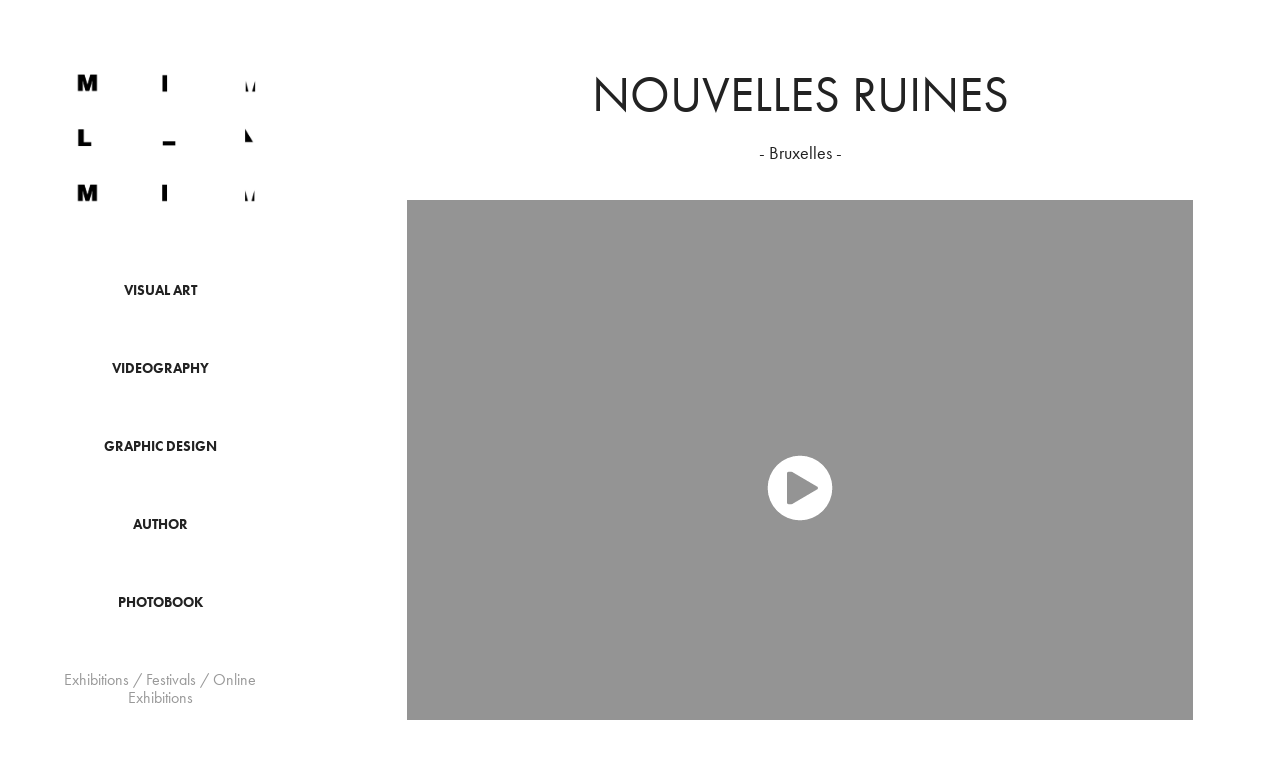

--- FILE ---
content_type: text/html; charset=utf-8
request_url: https://marielemoigne.com/nouvelles-ruines
body_size: 8832
content:
<!DOCTYPE HTML>
<html lang="en-US">
<head>
  <meta charset="UTF-8" />
  <meta name="viewport" content="width=device-width, initial-scale=1" />
      <meta name="keywords"  content="graphique,artiste,marie le moigne,marie le moigneartiste,photographie,le paraclet,enseignante,professeur,art,paraclet,prof" />
      <meta name="description"  content="- Bruxelles -" />
      <meta name="twitter:card"  content="summary_large_image" />
      <meta name="twitter:site"  content="@AdobePortfolio" />
      <meta  property="og:title" content="Marie Le Moigne - Nouvelles Ruines" />
      <meta  property="og:description" content="- Bruxelles -" />
      <meta  property="og:image" content="https://cdn.myportfolio.com/36aa4353-c21d-45cd-a003-72f4aecde810/066219c1-544c-41f4-88fb-a27629f6a035_rwc_892x0x3168x3168x3168.JPG?h=fc292d7c9cfd8293de5c5a451d1ccd42" />
      <meta name="google-site-verification" content="qpzWpWB5SKMmouTZHoKY7hWBRxWw1h0GBvIaCczEwXE">
        <link rel="icon" href="https://cdn.myportfolio.com/36aa4353-c21d-45cd-a003-72f4aecde810/8b49b4f9-75c2-4d1a-a881-0e4f533751a9_carw_1x1x32.jpg?h=1dc1dd4c70204258a3c2a7507314798d" />
      <link rel="stylesheet" href="/dist/css/main.css" type="text/css" />
      <link rel="stylesheet" href="https://cdn.myportfolio.com/36aa4353-c21d-45cd-a003-72f4aecde810/b9bd9f69d0254483547c78b5988ecf5e1755956202.css?h=17b9c8404a591760688cd7331feec6c8" type="text/css" />
    <link rel="canonical" href="https://marielemoigne.com/nouvelles-ruines" />
      <title>Marie Le Moigne - Nouvelles Ruines</title>
    <script type="text/javascript" src="//use.typekit.net/ik/[base64].js?cb=35f77bfb8b50944859ea3d3804e7194e7a3173fb" async onload="
    try {
      window.Typekit.load();
    } catch (e) {
      console.warn('Typekit not loaded.');
    }
    "></script>
</head>
  <body class="transition-enabled">  <div class='page-background-video page-background-video-with-panel'>
  </div>
  <div class="js-responsive-nav">
    <div class="responsive-nav has-social">
      <div class="close-responsive-click-area js-close-responsive-nav">
        <div class="close-responsive-button"></div>
      </div>
          <nav data-hover-hint="nav">
              <ul class="group">
                  <li class="gallery-title"><a href="/work" >Visual art</a></li>
              </ul>
              <ul class="group">
                  <li class="gallery-title"><a href="/videography" >Videography</a></li>
              </ul>
              <ul class="group">
                  <li class="gallery-title"><a href="/graphic-design" >Graphic design</a></li>
              </ul>
              <ul class="group">
                  <li class="gallery-title"><a href="/txt" >Author</a></li>
              </ul>
              <ul class="group">
                  <li class="gallery-title"><a href="/photobook" >PHOTOBOOK</a></li>
              </ul>
      <div class="page-title">
        <a href="/exhibitions-and-festivals" >Exhibitions / Festivals / Online Exhibitions</a>
      </div>
              <ul class="group">
                  <li class="gallery-title"><a href="/exhibition" >Exhibitions</a></li>
              </ul>
      <div class="page-title">
        <a href="/publications-webpublications" >Publications / Web Publications / Social Media</a>
      </div>
              <ul class="group">
                  <li class="gallery-title"><a href="/publications" >Publications</a></li>
              </ul>
              <ul class="group">
                  <li class="gallery-title"><a href="/web-publications" >Web Publications</a></li>
              </ul>
      <div class="page-title">
        <a href="/grants-awards" >Grants / Awards</a>
      </div>
              <ul class="group">
                  <li class="gallery-title"><a href="/awards" >Awards</a></li>
              </ul>
              <ul class="group">
                  <li class="gallery-title"><a href="/press" >Articles &amp; Salons</a></li>
              </ul>
      <div class="link-title">
        <a href="https://marielemoigne.bigcartel.com">shop</a>
      </div>
      <div class="page-title">
        <a href="/about" >about</a>
      </div>
      <div class="page-title">
        <a href="/contact" >contact</a>
      </div>
              <div class="social pf-nav-social" data-hover-hint="navSocialIcons">
                <ul>
                </ul>
              </div>
          </nav>
    </div>
  </div>
  <div class="site-wrap cfix js-site-wrap">
    <div class="site-container">
      <div class="site-content e2e-site-content">
        <div class="sidebar-content">
          <header class="site-header">
              <div class="logo-wrap" data-hover-hint="logo">
                    <div class="logo e2e-site-logo-text logo-image  ">
    <a href="/about" class="image-normal image-link">
      <img src="https://cdn.myportfolio.com/36aa4353-c21d-45cd-a003-72f4aecde810/a543479a-5ec8-4278-a98f-6b9008e7d37e_rwc_0x0x2471x1748x4096.jpg?h=a7f8a37909535b95121c6d7163dce5cc" alt="Marie Le Moigne">
    </a>
</div>
              </div>
  <div class="hamburger-click-area js-hamburger">
    <div class="hamburger">
      <i></i>
      <i></i>
      <i></i>
    </div>
  </div>
          </header>
              <nav data-hover-hint="nav">
              <ul class="group">
                  <li class="gallery-title"><a href="/work" >Visual art</a></li>
              </ul>
              <ul class="group">
                  <li class="gallery-title"><a href="/videography" >Videography</a></li>
              </ul>
              <ul class="group">
                  <li class="gallery-title"><a href="/graphic-design" >Graphic design</a></li>
              </ul>
              <ul class="group">
                  <li class="gallery-title"><a href="/txt" >Author</a></li>
              </ul>
              <ul class="group">
                  <li class="gallery-title"><a href="/photobook" >PHOTOBOOK</a></li>
              </ul>
      <div class="page-title">
        <a href="/exhibitions-and-festivals" >Exhibitions / Festivals / Online Exhibitions</a>
      </div>
              <ul class="group">
                  <li class="gallery-title"><a href="/exhibition" >Exhibitions</a></li>
              </ul>
      <div class="page-title">
        <a href="/publications-webpublications" >Publications / Web Publications / Social Media</a>
      </div>
              <ul class="group">
                  <li class="gallery-title"><a href="/publications" >Publications</a></li>
              </ul>
              <ul class="group">
                  <li class="gallery-title"><a href="/web-publications" >Web Publications</a></li>
              </ul>
      <div class="page-title">
        <a href="/grants-awards" >Grants / Awards</a>
      </div>
              <ul class="group">
                  <li class="gallery-title"><a href="/awards" >Awards</a></li>
              </ul>
              <ul class="group">
                  <li class="gallery-title"><a href="/press" >Articles &amp; Salons</a></li>
              </ul>
      <div class="link-title">
        <a href="https://marielemoigne.bigcartel.com">shop</a>
      </div>
      <div class="page-title">
        <a href="/about" >about</a>
      </div>
      <div class="page-title">
        <a href="/contact" >contact</a>
      </div>
                  <div class="social pf-nav-social" data-hover-hint="navSocialIcons">
                    <ul>
                    </ul>
                  </div>
              </nav>
        </div>
        <main>
  <div class="page-container" data-context="page.page.container" data-hover-hint="pageContainer">
    <section class="page standard-modules">
        <header class="page-header content" data-context="pages" data-identity="id:p60225499a7898198c19a5f53ba31321d385bd64cfa21ba8759c5a" data-hover-hint="pageHeader" data-hover-hint-id="p60225499a7898198c19a5f53ba31321d385bd64cfa21ba8759c5a">
            <h1 class="title preserve-whitespace e2e-site-page-title">Nouvelles Ruines</h1>
            <p class="description">- Bruxelles -</p>
        </header>
      <div class="page-content js-page-content" data-context="pages" data-identity="id:p60225499a7898198c19a5f53ba31321d385bd64cfa21ba8759c5a">
        <div id="project-canvas" class="js-project-modules modules content">
          <div id="project-modules">
              
              
              <div class="project-module module video project-module-video js-js-project-module">
    <div class="embed-dimensions" style="max-width: 786px; max-height: 576px; margin: 0 auto;">
    <div class="embed-aspect-ratio" style="padding-bottom: 73.28%; position: relative; height: 0px;">
        <iframe title="Video Player" class="embed-content" src="https://www-ccv.adobe.io/v1/player/ccv/AUazMYo9mk4/embed?bgcolor=%23191919&lazyLoading=true&api_key=BehancePro2View" frameborder="0" allowfullscreen style="position: absolute; top: 0; left: 0; width: 100%; height: 100%;"></iframe>
    </div>
    </div>

    <div class="project-module module-caption-container js-caption-container align-left">
      <div class="rich-text module-caption js-text-editable"><p>Travail réalisé à l’occasion d’un workshop avec Pierre Vanni.</p></div>
    </div>
</div>

              
              
              
              
              
              
              
              
              
              <div class="project-module module video project-module-video js-js-project-module">
    <div class="embed-dimensions" style="max-width: 786px; max-height: 576px; margin: 0 auto;">
    <div class="embed-aspect-ratio" style="padding-bottom: 73.28%; position: relative; height: 0px;">
        <iframe title="Video Player" class="embed-content" src="https://www-ccv.adobe.io/v1/player/ccv/GejLrFsq3jp/embed?bgcolor=%23191919&lazyLoading=true&api_key=BehancePro2View" frameborder="0" allowfullscreen style="position: absolute; top: 0; left: 0; width: 100%; height: 100%;"></iframe>
    </div>
    </div>

    <div class="project-module module-caption-container js-caption-container align-left">
      <div class="rich-text module-caption js-text-editable"><p>Travail réalisé à l’occasion d’un workshop avec Pierre Vanni.</p></div>
    </div>
</div>

              
              
              
              
              
              
              
              
              
              
              
              
              <div class="project-module module text project-module-text align- js-project-module e2e-site-project-module-text">
  <div class="rich-text js-text-editable module-text"><div style="text-align:left;">Stopmotion témoignant de l’attraction fantomatique de l’hippodrome. Le temps passe indéfiniment avec le mouvement de toutes les formes, déchets, objets, vestiges... (pôle d'attraction, système qui tourne.). On ressent une présence, mais il y a toujours personne (expérience de l'absence). C'est une conceptualisation de la ruine : l'idée étant de nous rendre compte du lieu. Nous avons réalisé ce stopmotion, afin que par la suite, il soit projeté dans une maquette à échelle réduite de la pièce (comme une maison de poupée, un peu à la manière de Janette Cardiff (Play House)). Notre but est de montrer l’activité mystique du lieu abandonné pour refaire vivre celui-ci.</div></div>
</div>

              
              
              
              
              
              <div class="project-module module image project-module-image js-js-project-module"  style="padding-top: 0px;
padding-bottom: 40px;
  width: 60%;
  float: center;
  clear: both;
">

  

  
     <div class="js-lightbox" data-src="https://cdn.myportfolio.com/36aa4353-c21d-45cd-a003-72f4aecde810/1f7b8fac-2f97-4038-b03a-d97f72f37728.JPG?h=fc5468c89fc7a2446acabeb0d0d8413a">
           <img
             class="js-lazy e2e-site-project-module-image"
             src="[data-uri]"
             data-src="https://cdn.myportfolio.com/36aa4353-c21d-45cd-a003-72f4aecde810/1f7b8fac-2f97-4038-b03a-d97f72f37728_rw_3840.JPG?h=a0ed80cf715b8b2f928bd95d9ff543c2"
             data-srcset="https://cdn.myportfolio.com/36aa4353-c21d-45cd-a003-72f4aecde810/1f7b8fac-2f97-4038-b03a-d97f72f37728_rw_600.JPG?h=1b0a765e5432f5ba110c8f20ca1a5b42 600w,https://cdn.myportfolio.com/36aa4353-c21d-45cd-a003-72f4aecde810/1f7b8fac-2f97-4038-b03a-d97f72f37728_rw_1200.JPG?h=66726e762b3fec97d42b3b095f5c7430 1200w,https://cdn.myportfolio.com/36aa4353-c21d-45cd-a003-72f4aecde810/1f7b8fac-2f97-4038-b03a-d97f72f37728_rw_1920.JPG?h=6d6f903402566c8487f09c2e66b3f082 1920w,https://cdn.myportfolio.com/36aa4353-c21d-45cd-a003-72f4aecde810/1f7b8fac-2f97-4038-b03a-d97f72f37728_rw_3840.JPG?h=a0ed80cf715b8b2f928bd95d9ff543c2 3840w,"
             data-sizes="(max-width: 3840px) 100vw, 3840px"
             width="3840"
             height="0"
             style="padding-bottom: 66.67%; background: rgba(0, 0, 0, 0.03)"
             
           >
     </div>
  

</div>

              
              
              
              
              
              
              
              
              
              <div class="project-module module image project-module-image js-js-project-module"  style="padding-top: 0px;
padding-bottom: 40px;
  width: 60%;
  float: center;
  clear: both;
">

  

  
     <div class="js-lightbox" data-src="https://cdn.myportfolio.com/36aa4353-c21d-45cd-a003-72f4aecde810/f3a6a846-5013-4f0d-9c4f-9a60cb6ba4d3.JPG?h=c344553194d3b041bf7d0fcdbb40bf63">
           <img
             class="js-lazy e2e-site-project-module-image"
             src="[data-uri]"
             data-src="https://cdn.myportfolio.com/36aa4353-c21d-45cd-a003-72f4aecde810/f3a6a846-5013-4f0d-9c4f-9a60cb6ba4d3_rw_3840.JPG?h=9ecfb521a3c4f91269dc3971943c8eee"
             data-srcset="https://cdn.myportfolio.com/36aa4353-c21d-45cd-a003-72f4aecde810/f3a6a846-5013-4f0d-9c4f-9a60cb6ba4d3_rw_600.JPG?h=478a737b4b369bcedb5fe795e8b0228b 600w,https://cdn.myportfolio.com/36aa4353-c21d-45cd-a003-72f4aecde810/f3a6a846-5013-4f0d-9c4f-9a60cb6ba4d3_rw_1200.JPG?h=08b62f5e9e7469ae1185a225da1ffdce 1200w,https://cdn.myportfolio.com/36aa4353-c21d-45cd-a003-72f4aecde810/f3a6a846-5013-4f0d-9c4f-9a60cb6ba4d3_rw_1920.JPG?h=6b03d6efb414f8d6285b0ce1c29a5bff 1920w,https://cdn.myportfolio.com/36aa4353-c21d-45cd-a003-72f4aecde810/f3a6a846-5013-4f0d-9c4f-9a60cb6ba4d3_rw_3840.JPG?h=9ecfb521a3c4f91269dc3971943c8eee 3840w,"
             data-sizes="(max-width: 3840px) 100vw, 3840px"
             width="3840"
             height="0"
             style="padding-bottom: 66.67%; background: rgba(0, 0, 0, 0.03)"
             
           >
     </div>
  

</div>

              
              
              
              
              
              
              
              
              
              <div class="project-module module image project-module-image js-js-project-module"  style="padding-top: 0px;
padding-bottom: 40px;
  width: 60%;
  float: center;
  clear: both;
">

  

  
     <div class="js-lightbox" data-src="https://cdn.myportfolio.com/36aa4353-c21d-45cd-a003-72f4aecde810/75ef8294-6186-471f-bb08-c3afca7ae0dd.JPG?h=a490582fe9fb5457741d206834aaafa7">
           <img
             class="js-lazy e2e-site-project-module-image"
             src="[data-uri]"
             data-src="https://cdn.myportfolio.com/36aa4353-c21d-45cd-a003-72f4aecde810/75ef8294-6186-471f-bb08-c3afca7ae0dd_rw_3840.JPG?h=d1f9ba380bb520973e056f3e45c35b56"
             data-srcset="https://cdn.myportfolio.com/36aa4353-c21d-45cd-a003-72f4aecde810/75ef8294-6186-471f-bb08-c3afca7ae0dd_rw_600.JPG?h=67f1a4fe50e057ea873901c6e60cc270 600w,https://cdn.myportfolio.com/36aa4353-c21d-45cd-a003-72f4aecde810/75ef8294-6186-471f-bb08-c3afca7ae0dd_rw_1200.JPG?h=f5b2ceaf08be09e6ab9d54b23c2b73ca 1200w,https://cdn.myportfolio.com/36aa4353-c21d-45cd-a003-72f4aecde810/75ef8294-6186-471f-bb08-c3afca7ae0dd_rw_1920.JPG?h=4fa1dc9c9294976d67290a28c189d86a 1920w,https://cdn.myportfolio.com/36aa4353-c21d-45cd-a003-72f4aecde810/75ef8294-6186-471f-bb08-c3afca7ae0dd_rw_3840.JPG?h=d1f9ba380bb520973e056f3e45c35b56 3840w,"
             data-sizes="(max-width: 3840px) 100vw, 3840px"
             width="3840"
             height="0"
             style="padding-bottom: 66.67%; background: rgba(0, 0, 0, 0.03)"
             
           >
     </div>
  

</div>

              
              
              
              
              
              
              
              
              
              <div class="project-module module image project-module-image js-js-project-module"  style="padding-top: 0px;
padding-bottom: 40px;
  width: 60%;
  float: center;
  clear: both;
">

  

  
     <div class="js-lightbox" data-src="https://cdn.myportfolio.com/36aa4353-c21d-45cd-a003-72f4aecde810/92d0dd52-5560-4f67-86ee-b32ffbd21602.JPG?h=a2fba87969ed6a40864bf9e229fbc563">
           <img
             class="js-lazy e2e-site-project-module-image"
             src="[data-uri]"
             data-src="https://cdn.myportfolio.com/36aa4353-c21d-45cd-a003-72f4aecde810/92d0dd52-5560-4f67-86ee-b32ffbd21602_rw_3840.JPG?h=4531acfeab74558d8cc538b44c2a87d1"
             data-srcset="https://cdn.myportfolio.com/36aa4353-c21d-45cd-a003-72f4aecde810/92d0dd52-5560-4f67-86ee-b32ffbd21602_rw_600.JPG?h=c32a7441d9d4200ab056375333343e19 600w,https://cdn.myportfolio.com/36aa4353-c21d-45cd-a003-72f4aecde810/92d0dd52-5560-4f67-86ee-b32ffbd21602_rw_1200.JPG?h=53c39a1b3565cfae41c5c3e81a02a282 1200w,https://cdn.myportfolio.com/36aa4353-c21d-45cd-a003-72f4aecde810/92d0dd52-5560-4f67-86ee-b32ffbd21602_rw_1920.JPG?h=6adcf1a35b2050c58ae58a3a3c57189f 1920w,https://cdn.myportfolio.com/36aa4353-c21d-45cd-a003-72f4aecde810/92d0dd52-5560-4f67-86ee-b32ffbd21602_rw_3840.JPG?h=4531acfeab74558d8cc538b44c2a87d1 3840w,"
             data-sizes="(max-width: 3840px) 100vw, 3840px"
             width="3840"
             height="0"
             style="padding-bottom: 66.83%; background: rgba(0, 0, 0, 0.03)"
             
           >
     </div>
  

</div>

              
              
              
              
              
              
              
              
              
              <div class="project-module module image project-module-image js-js-project-module"  style="padding-top: 0px;
padding-bottom: 40px;
  width: 50%;
  float: center;
  clear: both;
">

  

  
     <div class="js-lightbox" data-src="https://cdn.myportfolio.com/36aa4353-c21d-45cd-a003-72f4aecde810/8562458d-a220-45fd-adba-c7b46752e66d.png?h=53dc5c410726ebcec8ad51008617158c">
           <img
             class="js-lazy e2e-site-project-module-image"
             src="[data-uri]"
             data-src="https://cdn.myportfolio.com/36aa4353-c21d-45cd-a003-72f4aecde810/8562458d-a220-45fd-adba-c7b46752e66d_rw_1200.png?h=35e7d374e805f0f05cdab4c33631031d"
             data-srcset="https://cdn.myportfolio.com/36aa4353-c21d-45cd-a003-72f4aecde810/8562458d-a220-45fd-adba-c7b46752e66d_rw_600.png?h=0c78214220b2d56bd7bcc8666a3faf02 600w,https://cdn.myportfolio.com/36aa4353-c21d-45cd-a003-72f4aecde810/8562458d-a220-45fd-adba-c7b46752e66d_rw_1200.png?h=35e7d374e805f0f05cdab4c33631031d 1012w,"
             data-sizes="(max-width: 1012px) 100vw, 1012px"
             width="1012"
             height="0"
             style="padding-bottom: 161.83%; background: rgba(0, 0, 0, 0.03)"
             
           >
     </div>
  

</div>

              
              
              
              
              
              
              
              
              
              
              <div class="project-module module video project-module-video js-js-project-module" style="padding-top: px;
padding-bottom: 200px;
">
    <div class="embed-dimensions" style="max-width: 1280px; max-height: 720px; margin: 0 auto;">
    <div class="embed-aspect-ratio" style="padding-bottom: 56.25%; position: relative; height: 0px;">
        <iframe title="Video Player" class="embed-content" src="https://www-ccv.adobe.io/v1/player/ccv/WJuILePnKAj/embed?bgcolor=%23191919&lazyLoading=true&api_key=BehancePro2View" frameborder="0" allowfullscreen style="position: absolute; top: 0; left: 0; width: 100%; height: 100%;"></iframe>
    </div>
    </div>

</div>

              
              
              
              
              
              
              
              
              <div class="project-module module image project-module-image js-js-project-module"  style="padding-top: px;
padding-bottom: px;
">

  

  
     <div class="js-lightbox" data-src="https://cdn.myportfolio.com/36aa4353-c21d-45cd-a003-72f4aecde810/fe77ad04-a2b6-4424-832e-f64e644facc5.jpg?h=0b754f9818eb533589ce51fcd926c5a8">
           <img
             class="js-lazy e2e-site-project-module-image"
             src="[data-uri]"
             data-src="https://cdn.myportfolio.com/36aa4353-c21d-45cd-a003-72f4aecde810/fe77ad04-a2b6-4424-832e-f64e644facc5_rw_1200.jpg?h=22874ca2c65f55646ef8c9dbcfe0a938"
             data-srcset="https://cdn.myportfolio.com/36aa4353-c21d-45cd-a003-72f4aecde810/fe77ad04-a2b6-4424-832e-f64e644facc5_rw_600.jpg?h=9102386942a5715421c120f14a632c50 600w,https://cdn.myportfolio.com/36aa4353-c21d-45cd-a003-72f4aecde810/fe77ad04-a2b6-4424-832e-f64e644facc5_rw_1200.jpg?h=22874ca2c65f55646ef8c9dbcfe0a938 720w,"
             data-sizes="(max-width: 720px) 100vw, 720px"
             width="720"
             height="0"
             style="padding-bottom: 66.83%; background: rgba(0, 0, 0, 0.03)"
             
           >
     </div>
  

</div>

              
              
              
              
              
              
              
              
              
              <div class="project-module module image project-module-image js-js-project-module"  style="padding-top: px;
padding-bottom: px;
">

  

  
     <div class="js-lightbox" data-src="https://cdn.myportfolio.com/36aa4353-c21d-45cd-a003-72f4aecde810/feceb127-8450-46d2-b014-19506b7abb7d.jpeg?h=2abeb58b386f6c1a8c3ea1ebb0e19479">
           <img
             class="js-lazy e2e-site-project-module-image"
             src="[data-uri]"
             data-src="https://cdn.myportfolio.com/36aa4353-c21d-45cd-a003-72f4aecde810/feceb127-8450-46d2-b014-19506b7abb7d_rw_1200.jpeg?h=2c2e319c452f41856ec2eedcd69fdc0e"
             data-srcset="https://cdn.myportfolio.com/36aa4353-c21d-45cd-a003-72f4aecde810/feceb127-8450-46d2-b014-19506b7abb7d_rw_600.jpeg?h=4a91e07d4a5e208f567ff7b2b203f26e 600w,https://cdn.myportfolio.com/36aa4353-c21d-45cd-a003-72f4aecde810/feceb127-8450-46d2-b014-19506b7abb7d_rw_1200.jpeg?h=2c2e319c452f41856ec2eedcd69fdc0e 720w,"
             data-sizes="(max-width: 720px) 100vw, 720px"
             width="720"
             height="0"
             style="padding-bottom: 66.83%; background: rgba(0, 0, 0, 0.03)"
             
           >
     </div>
  

</div>

              
              
              
              
              
              
              
              
              
              <div class="project-module module image project-module-image js-js-project-module"  style="padding-top: px;
padding-bottom: px;
">

  

  
     <div class="js-lightbox" data-src="https://cdn.myportfolio.com/36aa4353-c21d-45cd-a003-72f4aecde810/d55c1e07-7d70-4b87-ae55-796c2650bc1c.jpeg?h=70d0ad4ddd1bd0d0b310d6b853118905">
           <img
             class="js-lazy e2e-site-project-module-image"
             src="[data-uri]"
             data-src="https://cdn.myportfolio.com/36aa4353-c21d-45cd-a003-72f4aecde810/d55c1e07-7d70-4b87-ae55-796c2650bc1c_rw_1200.jpeg?h=2c9ec40750cf2e9d6f96fad781dc5ae7"
             data-srcset="https://cdn.myportfolio.com/36aa4353-c21d-45cd-a003-72f4aecde810/d55c1e07-7d70-4b87-ae55-796c2650bc1c_rw_600.jpeg?h=269df17d8c6dfff8ae38a6f3994739f1 600w,https://cdn.myportfolio.com/36aa4353-c21d-45cd-a003-72f4aecde810/d55c1e07-7d70-4b87-ae55-796c2650bc1c_rw_1200.jpeg?h=2c9ec40750cf2e9d6f96fad781dc5ae7 720w,"
             data-sizes="(max-width: 720px) 100vw, 720px"
             width="720"
             height="0"
             style="padding-bottom: 66.83%; background: rgba(0, 0, 0, 0.03)"
             
           >
     </div>
  

</div>

              
              
              
              
              
              
              
              
              
              <div class="project-module module image project-module-image js-js-project-module"  style="padding-top: px;
padding-bottom: px;
">

  

  
     <div class="js-lightbox" data-src="https://cdn.myportfolio.com/36aa4353-c21d-45cd-a003-72f4aecde810/487cd377-478a-49ec-a7c1-1a72caa5386a.jpeg?h=49b4543201b1df80f4aab4d96cf9e619">
           <img
             class="js-lazy e2e-site-project-module-image"
             src="[data-uri]"
             data-src="https://cdn.myportfolio.com/36aa4353-c21d-45cd-a003-72f4aecde810/487cd377-478a-49ec-a7c1-1a72caa5386a_rw_1200.jpeg?h=9141381c7aace672688fb7098ab193dc"
             data-srcset="https://cdn.myportfolio.com/36aa4353-c21d-45cd-a003-72f4aecde810/487cd377-478a-49ec-a7c1-1a72caa5386a_rw_600.jpeg?h=547e57b0e4f172b24b36339d5ccb13cf 600w,https://cdn.myportfolio.com/36aa4353-c21d-45cd-a003-72f4aecde810/487cd377-478a-49ec-a7c1-1a72caa5386a_rw_1200.jpeg?h=9141381c7aace672688fb7098ab193dc 720w,"
             data-sizes="(max-width: 720px) 100vw, 720px"
             width="720"
             height="0"
             style="padding-bottom: 66.83%; background: rgba(0, 0, 0, 0.03)"
             
           >
     </div>
  

</div>

              
              
              
              
              
              
              
              
              
              <div class="project-module module image project-module-image js-js-project-module"  style="padding-top: px;
padding-bottom: px;
">

  

  
     <div class="js-lightbox" data-src="https://cdn.myportfolio.com/36aa4353-c21d-45cd-a003-72f4aecde810/029b22cc-e9e9-4cf7-97a8-6299369c0e4b.jpeg?h=3436cee43b211f8828c70249440dac4e">
           <img
             class="js-lazy e2e-site-project-module-image"
             src="[data-uri]"
             data-src="https://cdn.myportfolio.com/36aa4353-c21d-45cd-a003-72f4aecde810/029b22cc-e9e9-4cf7-97a8-6299369c0e4b_rw_1200.jpeg?h=cb6d2516ef756cbb0cdbe5c7aea553c8"
             data-srcset="https://cdn.myportfolio.com/36aa4353-c21d-45cd-a003-72f4aecde810/029b22cc-e9e9-4cf7-97a8-6299369c0e4b_rw_600.jpeg?h=29484682786edcd93520b417b4dbd0b4 600w,https://cdn.myportfolio.com/36aa4353-c21d-45cd-a003-72f4aecde810/029b22cc-e9e9-4cf7-97a8-6299369c0e4b_rw_1200.jpeg?h=cb6d2516ef756cbb0cdbe5c7aea553c8 720w,"
             data-sizes="(max-width: 720px) 100vw, 720px"
             width="720"
             height="0"
             style="padding-bottom: 66.83%; background: rgba(0, 0, 0, 0.03)"
             
           >
     </div>
  

</div>

              
              
              
              
              
              
              
              
              
              <div class="project-module module image project-module-image js-js-project-module"  style="padding-top: px;
padding-bottom: px;
">

  

  
     <div class="js-lightbox" data-src="https://cdn.myportfolio.com/36aa4353-c21d-45cd-a003-72f4aecde810/4c4f07af-da17-4b33-a6c2-7e624e267567.jpeg?h=6cacd1ffcf4912e559f456723336f3cc">
           <img
             class="js-lazy e2e-site-project-module-image"
             src="[data-uri]"
             data-src="https://cdn.myportfolio.com/36aa4353-c21d-45cd-a003-72f4aecde810/4c4f07af-da17-4b33-a6c2-7e624e267567_rw_600.jpeg?h=9de23ff4fe6833e4f064c0c5aa5961f3"
             data-srcset="https://cdn.myportfolio.com/36aa4353-c21d-45cd-a003-72f4aecde810/4c4f07af-da17-4b33-a6c2-7e624e267567_rw_600.jpeg?h=9de23ff4fe6833e4f064c0c5aa5961f3 482w,"
             data-sizes="(max-width: 482px) 100vw, 482px"
             width="482"
             height="0"
             style="padding-bottom: 149.38%; background: rgba(0, 0, 0, 0.03)"
             
           >
     </div>
  

</div>

              
              
              
              
              
              
              
              
              
              <div class="project-module module image project-module-image js-js-project-module"  style="padding-top: px;
padding-bottom: px;
">

  

  
     <div class="js-lightbox" data-src="https://cdn.myportfolio.com/36aa4353-c21d-45cd-a003-72f4aecde810/f4e352a7-5419-4b25-ba5f-e44b781be78d.jpeg?h=eaf355fa6b4f600eb2a2fb197481d93d">
           <img
             class="js-lazy e2e-site-project-module-image"
             src="[data-uri]"
             data-src="https://cdn.myportfolio.com/36aa4353-c21d-45cd-a003-72f4aecde810/f4e352a7-5419-4b25-ba5f-e44b781be78d_rw_600.jpeg?h=8002b5bd5326e303d3de209fdecfd2ff"
             data-srcset="https://cdn.myportfolio.com/36aa4353-c21d-45cd-a003-72f4aecde810/f4e352a7-5419-4b25-ba5f-e44b781be78d_rw_600.jpeg?h=8002b5bd5326e303d3de209fdecfd2ff 482w,"
             data-sizes="(max-width: 482px) 100vw, 482px"
             width="482"
             height="0"
             style="padding-bottom: 149.38%; background: rgba(0, 0, 0, 0.03)"
             
           >
     </div>
  

</div>

              
              
              
              
              
              
              
              
              
              <div class="project-module module image project-module-image js-js-project-module"  style="padding-top: px;
padding-bottom: px;
">

  

  
     <div class="js-lightbox" data-src="https://cdn.myportfolio.com/36aa4353-c21d-45cd-a003-72f4aecde810/d5a2041e-ed65-4684-a42a-1c7b8e393f40.jpeg?h=98fe495d912d5554da4f27d2d8ba0387">
           <img
             class="js-lazy e2e-site-project-module-image"
             src="[data-uri]"
             data-src="https://cdn.myportfolio.com/36aa4353-c21d-45cd-a003-72f4aecde810/d5a2041e-ed65-4684-a42a-1c7b8e393f40_rw_600.jpeg?h=f5e0b1b7c3ce45d287f476c8a3e7798b"
             data-srcset="https://cdn.myportfolio.com/36aa4353-c21d-45cd-a003-72f4aecde810/d5a2041e-ed65-4684-a42a-1c7b8e393f40_rw_600.jpeg?h=f5e0b1b7c3ce45d287f476c8a3e7798b 482w,"
             data-sizes="(max-width: 482px) 100vw, 482px"
             width="482"
             height="0"
             style="padding-bottom: 149.38%; background: rgba(0, 0, 0, 0.03)"
             
           >
     </div>
  

</div>

              
              
              
              
              
              
              
              
              
              <div class="project-module module image project-module-image js-js-project-module"  style="padding-top: 0px;
padding-bottom: 40px;
  width: 55%;
  float: center;
  clear: both;
">

  

  
     <div class="js-lightbox" data-src="https://cdn.myportfolio.com/36aa4353-c21d-45cd-a003-72f4aecde810/83483620-12c2-4ce2-81fe-edd1e816b56e.png?h=9750d2cec3028f2607b7282d0789c7a1">
           <img
             class="js-lazy e2e-site-project-module-image"
             src="[data-uri]"
             data-src="https://cdn.myportfolio.com/36aa4353-c21d-45cd-a003-72f4aecde810/83483620-12c2-4ce2-81fe-edd1e816b56e_rw_600.png?h=ea079701f1367b1c35a23713048705f5"
             data-srcset="https://cdn.myportfolio.com/36aa4353-c21d-45cd-a003-72f4aecde810/83483620-12c2-4ce2-81fe-edd1e816b56e_rw_600.png?h=ea079701f1367b1c35a23713048705f5 562w,"
             data-sizes="(max-width: 562px) 100vw, 562px"
             width="562"
             height="0"
             style="padding-bottom: 128.65%; background: rgba(0, 0, 0, 0.03)"
             
           >
     </div>
  

</div>

              
              
              
              
              
              
              
              
              
              
              
              
              
              <div class="project-module module text project-module-text align- js-project-module e2e-site-project-module-text">
  <div class="rich-text js-text-editable module-text"><div style="line-height:18px;text-align:left;" class="texteditor-inline-lineheight">NOUVELLES RUINES/WORKSHOP</div><div style="line-height:18px;text-align:left;" class="texteditor-inline-lineheight"><span class="underline">Lieu :</span> Hippodrome de Boifort</div><div style="line-height:18px;text-align:left;" class="texteditor-inline-lineheight"><br></div><div style="line-height:18px;text-align:left;" class="texteditor-inline-lineheight">Caractéristique du lieu :</div><div style="line-height:18px;text-align:left;" class="texteditor-inline-lineheight">vie passée, lieu inactif mais avec un passé fort.</div><div style="line-height:18px;text-align:left;" class="texteditor-inline-lineheight">éléments toujours mouvant à chaque passage, mais jamais de présence.</div><div style="line-height:18px;text-align:left;" class="texteditor-inline-lineheight"><br></div><div style="line-height:18px;text-align:left;" class="texteditor-inline-lineheight">À partir de la création d'un StopMotion, visualisation de chaque passage sans présence humaine. C'est une conceptualisation de la ruine : rendre compte du lieu.</div><div style="line-height:18px;text-align:left;" class="texteditor-inline-lineheight">La vidéo révèle une sorte de présence fantomatique au sein du lieu. Le temps passe indéfiniment avec l'attraction de toutes les formes, déchets, objets, vestiges… (pôle d'attraction, système qui tourne.)</div><div style="line-height:18px;text-align:left;" class="texteditor-inline-lineheight">On ressent une présence, mais il n'y a personne. Expérience de l'absence.</div><div style="line-height:18px;text-align:left;" class="texteditor-inline-lineheight">Nous avons scénarisé ce stopmotion, afin que par la suite il soit projeté dans une maquette (comme une maison de poupée) un peu à la manière de Janette Cardiff (Play House). Le but : montrer une activité fantomatique dans ce lieu abandonné. Refaire vivre ce lieu.</div><div style="line-height:18px;text-align:left;" class="texteditor-inline-lineheight">Suite à ses constats, nous avons décider de réaliser différents projets qui tournent autour de la présentation, de la représentation, de la fiction de cette ruine. EXPOSITION BATI SUR DES RUINES.</div><div style="line-height:18px;text-align:left;" class="texteditor-inline-lineheight"><br></div><div style="line-height:18px;text-align:left;" class="texteditor-inline-lineheight">1</div><div style="line-height:18px;text-align:left;" class="texteditor-inline-lineheight">Dans un premier temps, nous présentons une vidéo dans un cadre récupéré dans la ruine.</div><div style="line-height:18px;text-align:left;" class="texteditor-inline-lineheight">PRÉSENTER</div><div style="line-height:18px;text-align:left;" class="texteditor-inline-lineheight">Le cadre est un élément caractéristique des musées institutionnels (tel que le Louvre, Orsay etc.).</div><div style="line-height:18px;text-align:left;" class="texteditor-inline-lineheight">Est mis alors en question le rôle du tableau, de présentation. La présentation de ce à quoi servait le lieu avait. Courses hippiques.</div><div style="line-height:18px;text-align:left;" class="texteditor-inline-lineheight">Ce tableau "fictif" met aussi le doigt sur la notion de musée, d'exposition. Ici tout est mis en scène fictivement, en référence à Marcel Broodthaers qui avait ouvert chez lui (Bruxelles 1968) un musée fictif, le Musée d'Art moderne Département des Aigles.</div><div style="line-height:18px;text-align:left;" class="texteditor-inline-lineheight">La barrière récupérée elle aussi au sein du lieu renforce la notion de musée, touche d'humour et de "kitsch".</div><div style="line-height:18px;text-align:left;" class="texteditor-inline-lineheight">Cadrer, délimiter, magnifier.</div><div style="line-height:18px;text-align:left;" class="texteditor-inline-lineheight">REPRÉSENTER</div><div style="line-height:18px;text-align:left;" class="texteditor-inline-lineheight">"Le tableau animé" prend une forme mystique, rappelle ce qu'était le lieu avant. Le traitement en Noir et blanc ainsi que la multiplication des pattes du cheval rend l'espace énigmatique, presque intemporel. L'idée est de retranscrire l'univers fantomatique de la ruine mais aussi donner une nouvelle peau à la ruine.</div><div style="line-height:18px;text-align:left;" class="texteditor-inline-lineheight">Se souvenir. Faire revivre.</div><div style="line-height:18px;text-align:left;" class="texteditor-inline-lineheight"><br></div><div style="line-height:18px;text-align:left;" class="texteditor-inline-lineheight">2</div><div style="line-height:18px;text-align:left;" class="texteditor-inline-lineheight">Second temps, les empreintes archéologiques.</div><div style="line-height:18px;text-align:left;" class="texteditor-inline-lineheight">Création de moules (négatifs) en plâtre des objets abandonnés dans la ruine.</div><div style="line-height:18px;text-align:left;" class="texteditor-inline-lineheight">rf : Broodthaers qui a platré ses exemplaires de poésie invendu.</div><div style="line-height:18px;text-align:left;" class="texteditor-inline-lineheight">Ses moules deviennent des objets exposés (référence aux Achromes de Manzoni) sous plexiglas. Les objets "témoins" prennent le statut de "trouvailles" archéologiques protégés. Distanciation. Sacraliser.</div><div style="line-height:18px;text-align:left;" class="texteditor-inline-lineheight">Positifs aussi exposé, tout les stades de création.</div><div style="line-height:18px;text-align:left;" class="texteditor-inline-lineheight">Travaille de restitution du réel. Idée d'isoler un détail, point de vue arbitraire, il est impossible de montrer toute la réalité du lieu, nous avons choisis quelques fragments qui nous semblait caractéristique du lieu. Sélectionner. Déplacer la réalité dans un autre contexte, principe archéologique (comme les momies exposées au Louvre par exemple.) = IRONIE.</div><div style="line-height:18px;text-align:left;" class="texteditor-inline-lineheight">rf : Duchamp, le ready made.</div><div style="line-height:18px;text-align:left;" class="texteditor-inline-lineheight">Moules, notion de reproductibilité, notion d'"original". la copie ? On a pourtant choisis de produire qu'un seul positif par négatif, malgré les possibilités de copies. Le principe est de créer un seul objet image  de l'objet transféré, présence de fantôme.</div><div style="line-height:18px;text-align:left;" class="texteditor-inline-lineheight">Gestuel d'un bricoleur, (tel Broodthaers), mais transformation en "choses" mis sous vitrine. Précieux, prestigieux, intouchable.</div><div style="line-height:18px;text-align:left;" class="texteditor-inline-lineheight">Vestige, archéologie, valeur.</div><div style="line-height:18px;text-align:left;" class="texteditor-inline-lineheight"><br></div><div style="line-height:18px;text-align:left;" class="texteditor-inline-lineheight">3</div><div style="line-height:18px;text-align:left;" class="texteditor-inline-lineheight">Accrochage d'élément brut de la ruine au mur. Déplacement, glissement, renversement, reconstruction. rythme l'espace.</div><div style="line-height:18px;text-align:left;" class="texteditor-inline-lineheight">Absurde.</div><div style="line-height:18px;text-align:left;" class="texteditor-inline-lineheight">Mis en valeur d'objets banaux de la ruine exposés, répertorié, numérotés et enfin nommés. Archéologie, documentation.</div><div style="line-height:18px;text-align:left;" class="texteditor-inline-lineheight">Man Ray dans une revue surréaliste nomme une photo d'Adget, déplaçant tout le sens de la photo. Lui donnant une autre peau, une autre signification. rf : surréaliste.</div><div style="line-height:18px;text-align:left;" class="texteditor-inline-lineheight">rf : Rauschenberg, Arman</div><div style="line-height:18px;text-align:left;" class="texteditor-inline-lineheight">Utilisation du langage, humour et autre (vie) propriété à l'objet.</div><div style="line-height:18px;text-align:left;" class="texteditor-inline-lineheight">objets dépourvus de valeur, objets récupérés, forme vide de contenu.</div><div style="line-height:18px;text-align:left;" class="texteditor-inline-lineheight"><br></div><div style="line-height:18px;text-align:left;" class="texteditor-inline-lineheight">4</div><div style="line-height:18px;text-align:left;" class="texteditor-inline-lineheight">Livre.</div><div style="line-height:18px;text-align:left;" class="texteditor-inline-lineheight">Conclusion, comme un récapitulatif de toute la "fausse" exposition. Création d'un objet consultable sur socle blanc. (éléments de la ruine). à l'entrée des expos.</div><div style="line-height:18px;text-align:left;" class="texteditor-inline-lineheight">Déplacer le lieu, une autre fonction</div><div style="line-height:18px;text-align:left;" class="texteditor-inline-lineheight">L'ensemble de notre travail s'expose comme une sorte de fausse exposition archéologique. Un faux musée des ruines. Le travail met en question les conditions d'apparition d'une œuvre qui sont le cadre, les murs blancs, le/les socles, pour ainsi dire les alentours.<br></div></div>
</div>

              
              
              
              
              
              <div class="project-module module image project-module-image js-js-project-module"  style="padding-top: 0px;
padding-bottom: 40px;
  width: 60%;
  float: center;
  clear: both;
">

  

  
     <div class="js-lightbox" data-src="https://cdn.myportfolio.com/36aa4353-c21d-45cd-a003-72f4aecde810/9cba0cdc-f458-4d5e-bed0-33e6c3509cfa.JPG?h=e0dd76c8b82e96692df8a44d5bb7ea6c">
           <img
             class="js-lazy e2e-site-project-module-image"
             src="[data-uri]"
             data-src="https://cdn.myportfolio.com/36aa4353-c21d-45cd-a003-72f4aecde810/9cba0cdc-f458-4d5e-bed0-33e6c3509cfa_rw_1920.JPG?h=6cfd187820382020b4e36dbce6e8ad27"
             data-srcset="https://cdn.myportfolio.com/36aa4353-c21d-45cd-a003-72f4aecde810/9cba0cdc-f458-4d5e-bed0-33e6c3509cfa_rw_600.JPG?h=e8f90d724464c09f06efdfa097725443 600w,https://cdn.myportfolio.com/36aa4353-c21d-45cd-a003-72f4aecde810/9cba0cdc-f458-4d5e-bed0-33e6c3509cfa_rw_1200.JPG?h=634d1245d57f9d40ecf1eb54d36ae63f 1200w,https://cdn.myportfolio.com/36aa4353-c21d-45cd-a003-72f4aecde810/9cba0cdc-f458-4d5e-bed0-33e6c3509cfa_rw_1920.JPG?h=6cfd187820382020b4e36dbce6e8ad27 1920w,"
             data-sizes="(max-width: 1920px) 100vw, 1920px"
             width="1920"
             height="0"
             style="padding-bottom: 133.33%; background: rgba(0, 0, 0, 0.03)"
             
           >
     </div>
  

</div>

              
              
              
              
              
              
              
              
          </div>
        </div>
      </div>
    </section>
        <section class="back-to-top" data-hover-hint="backToTop">
          <a href="#"><span class="arrow">&uarr;</span><span class="preserve-whitespace">Back to Top</span></a>
        </section>
        <a class="back-to-top-fixed js-back-to-top back-to-top-fixed-with-panel" data-hover-hint="backToTop" data-hover-hint-placement="top-start" href="#">
          <svg version="1.1" id="Layer_1" xmlns="http://www.w3.org/2000/svg" xmlns:xlink="http://www.w3.org/1999/xlink" x="0px" y="0px"
           viewBox="0 0 26 26" style="enable-background:new 0 0 26 26;" xml:space="preserve" class="icon icon-back-to-top">
          <g>
            <path d="M13.8,1.3L21.6,9c0.1,0.1,0.1,0.3,0.2,0.4c0.1,0.1,0.1,0.3,0.1,0.4s0,0.3-0.1,0.4c-0.1,0.1-0.1,0.3-0.3,0.4
              c-0.1,0.1-0.2,0.2-0.4,0.3c-0.2,0.1-0.3,0.1-0.4,0.1c-0.1,0-0.3,0-0.4-0.1c-0.2-0.1-0.3-0.2-0.4-0.3L14.2,5l0,19.1
              c0,0.2-0.1,0.3-0.1,0.5c0,0.1-0.1,0.3-0.3,0.4c-0.1,0.1-0.2,0.2-0.4,0.3c-0.1,0.1-0.3,0.1-0.5,0.1c-0.1,0-0.3,0-0.4-0.1
              c-0.1-0.1-0.3-0.1-0.4-0.3c-0.1-0.1-0.2-0.2-0.3-0.4c-0.1-0.1-0.1-0.3-0.1-0.5l0-19.1l-5.7,5.7C6,10.8,5.8,10.9,5.7,11
              c-0.1,0.1-0.3,0.1-0.4,0.1c-0.2,0-0.3,0-0.4-0.1c-0.1-0.1-0.3-0.2-0.4-0.3c-0.1-0.1-0.1-0.2-0.2-0.4C4.1,10.2,4,10.1,4.1,9.9
              c0-0.1,0-0.3,0.1-0.4c0-0.1,0.1-0.3,0.3-0.4l7.7-7.8c0.1,0,0.2-0.1,0.2-0.1c0,0,0.1-0.1,0.2-0.1c0.1,0,0.2,0,0.2-0.1
              c0.1,0,0.1,0,0.2,0c0,0,0.1,0,0.2,0c0.1,0,0.2,0,0.2,0.1c0.1,0,0.1,0.1,0.2,0.1C13.7,1.2,13.8,1.2,13.8,1.3z"/>
          </g>
          </svg>
        </a>
  </div>
              <footer class="site-footer" data-hover-hint="footer">
                <div class="footer-text">
                  Marie <a href="https://sourdoreille.net/rebeka-warrior-et-julian-pregardien-ce-quon-fait-a-schubert-cest-peche/" target="_blank">Le Moigne</a>
                </div>
              </footer>
        </main>
      </div>
    </div>
  </div>
</body>
<script type="text/javascript">
  // fix for Safari's back/forward cache
  window.onpageshow = function(e) {
    if (e.persisted) { window.location.reload(); }
  };
</script>
  <script type="text/javascript">var __config__ = {"page_id":"p60225499a7898198c19a5f53ba31321d385bd64cfa21ba8759c5a","theme":{"name":"jackie"},"pageTransition":true,"linkTransition":true,"disableDownload":true,"localizedValidationMessages":{"required":"This field is required","Email":"This field must be a valid email address"},"lightbox":{"enabled":true,"color":{"opacity":0.94,"hex":"#fff"}},"cookie_banner":{"enabled":false}};</script>
  <script type="text/javascript" src="/site/translations?cb=35f77bfb8b50944859ea3d3804e7194e7a3173fb"></script>
  <script type="text/javascript" src="/dist/js/main.js?cb=35f77bfb8b50944859ea3d3804e7194e7a3173fb"></script>
</html>


--- FILE ---
content_type: text/html
request_url: https://www-ccv.adobe.io/v1/player/ccv/AUazMYo9mk4/embed?bgcolor=%23191919&lazyLoading=true&api_key=BehancePro2View
body_size: 2389
content:
<!DOCTYPE html>
<html lang="en">
<head>
    <meta http-equiv="X-UA-Compatible" content="IE=edge">
    <!-- NREUM: (1) -->
    <meta http-equiv="Content-Type" content="text/html; charset=utf-8" />
    <meta name="viewport" content="initial-scale=1.0, maximum-scale=1.0, user-scalable=no, width=device-width" />
    <!-- change title to match the h1 heading -->
    <title>Creative Cloud Player (HLS-everywhere Player)</title>
    <script src="https://cdnjs.cloudflare.com/ajax/libs/jquery/3.4.1/jquery.min.js"></script>
    <script src="https://use.typekit.net/wna4qxf.js"></script>
    <script src="https://www-ccv.adobe.io/build82829715/resource/ccv/js/ingest.min.js"></script>
    <script src="https://cdnjs.cloudflare.com/ajax/libs/babel-polyfill/7.2.5/polyfill.min.js"></script>
    <script src="https://www-ccv.adobe.io/build82829715/resource/ccv/js/video.min.js"></script>
    <script src="https://www-ccv.adobe.io/build82829715/resource/ccv/js/videojs-media-sources.js"></script>
    <script src="https://www-ccv.adobe.io/build82829715/resource/ccv/js/ccv-betaplayer.min.js"></script>
    <script src="https://www-ccv.adobe.io/build82829715/resource/ccv/js/VisitorAPI.js"></script>
    <style type="text/css">
        html {
            overflow: hidden
        }
        body {
            width: 100%;
            height: 100%;
            margin: 0px;
            padding: 0px;
            display: block;
            font-family: adobe-clean, 'Helvetica Neue', Helvetica, Arial, sans-serif;
            overflow: hidden;
            position: absolute
        }
    </style>
    <script type="application/javascript">
        window.ccv$serverData = { "status": "ok", "rootDir": "https://www-ccv.adobe.io/build82829715/resource/ccv", "duration": 29.75, "settings_json": "json/default/config.json", "strings_json": "json/default/en.json", "ccvid": "AUazMYo9mk4", "clientid": "default", "language": "en", "posterframe": "https://cdn-prod-ccv.adobe.com/AUazMYo9mk4/image/AUazMYo9mk4_poster.jpg?hdnts=st%3D1768970192%7Eexp%3D1769229392%7Eacl%3D%2Fshared_assets%2Fimage%2F*%21%2Fz%2FAUazMYo9mk4%2Frend%2F*%21%2Fi%2FAUazMYo9mk4%2Frend%2F*%21%2FAUazMYo9mk4%2Frend%2F*%21%2FAUazMYo9mk4%2Fimage%2F*%21%2FAUazMYo9mk4%2Fcaptions%2F*%7Ehmac%3Daaaea0892b16b0c0093d72b427afd6d1f992d0132d56fcb4c2e9d422ecbf98e6", "seriesthumbnail_sprite_url": "https://cdn-prod-ccv.adobe.com/AUazMYo9mk4/image/AUazMYo9mk4_sprite_0.jpg?hdnts=st%3D1768970192%7Eexp%3D1769229392%7Eacl%3D%2Fshared_assets%2Fimage%2F*%21%2Fz%2FAUazMYo9mk4%2Frend%2F*%21%2Fi%2FAUazMYo9mk4%2Frend%2F*%21%2FAUazMYo9mk4%2Frend%2F*%21%2FAUazMYo9mk4%2Fimage%2F*%21%2FAUazMYo9mk4%2Fcaptions%2F*%7Ehmac%3Daaaea0892b16b0c0093d72b427afd6d1f992d0132d56fcb4c2e9d422ecbf98e6", "thumbnail_per_sprite": 50, "total_number_of_sprites": 1, "series_thumbnail_frequency": 2, "series_thumbnail_width": 160, "series_thumbnail_height": 118, "displayThumbnails": true, "wwwhost": "https://www-ccv.adobe.io/v1/player/ccv/AUazMYo9mk4?api_key=BehancePro2View", "info": "https://www-ccv.adobe.io/v1/player/ccv/AUazMYo9mk4/info?api_key=BehancePro2View", "m3u8URL": "https://cdn-prod-ccv.adobe.com/AUazMYo9mk4/rend/master.m3u8?hdnts=st%3D1768970192%7Eexp%3D1769229392%7Eacl%3D%2Fshared_assets%2Fimage%2F*%21%2Fz%2FAUazMYo9mk4%2Frend%2F*%21%2Fi%2FAUazMYo9mk4%2Frend%2F*%21%2FAUazMYo9mk4%2Frend%2F*%21%2FAUazMYo9mk4%2Fimage%2F*%21%2FAUazMYo9mk4%2Fcaptions%2F*%7Ehmac%3Daaaea0892b16b0c0093d72b427afd6d1f992d0132d56fcb4c2e9d422ecbf98e6", "mp4URL": "https://cdn-prod-ccv.adobe.com/AUazMYo9mk4/rend/AUazMYo9mk4_576.mp4?hdnts=st%3D1768970192%7Eexp%3D1769229392%7Eacl%3D%2Fshared_assets%2Fimage%2F*%21%2Fz%2FAUazMYo9mk4%2Frend%2F*%21%2Fi%2FAUazMYo9mk4%2Frend%2F*%21%2FAUazMYo9mk4%2Frend%2F*%21%2FAUazMYo9mk4%2Fimage%2F*%21%2FAUazMYo9mk4%2Fcaptions%2F*%7Ehmac%3Daaaea0892b16b0c0093d72b427afd6d1f992d0132d56fcb4c2e9d422ecbf98e6", "inputHeight": 576, "inputWidth": 786, "playCountBeacon": { "url": "https://www-ccv.adobe.io/v1/player/ccv/AUazMYo9mk4/firstplay", "type": "POST", "headers": { "Content-Type": "application/json", "X-Api-Key": "BehancePro2View" }, "data": { "nonce": "5zPFCWIdX4IVhsiBEHWgzVAVTh4=" } }, "playCountBeaconRetry": 1, "strings": { "%press_esc": "Press Esc to exit full screen mode.", "%error_has_occurred": "Sorry, there was a problem loading this video.", "%error_has_occurred_sub": "Please try refreshing the page.", "%conversion_in_progress": "We’re preparing your video.", "%conversion_in_progress_sub": "This page will refresh automatically when it’s ready. Or, check back shortly to see it.", "%invalid_video": "Sorry, we can’t find the video you’re looking for.", "%invalid_video_sub": "Please check that the URL was typed correctly. Or, the video may have been removed.", "%bad_video": "Sorry, we couldn’t prepare this video for playback.", "%bad_video_sub": "Please try uploading the video again. If that doesn’t help, there may be a probem with the file.", "%reload_video": "We’re almost done preparing your video.", "%reload_video_sub": "This page will refresh automatically when it’s ready. Or, check back shortly to see it.", "%removed_video": "This video no longer exists.", "%removed_video_sub": "Sorry, the video you’re looking for has been removed.", "%enable_flash_player": "Sorry, there was a problem loading this video.", "%enable_flash_player_sub": "Please try refreshing the page." }, "settings": { "COMMENTS": "The format of this file MUST match the definitions in ccv-player.d.ts. For validation use http://jsonlint.com.", "brightcove": { "bcid": "2679128769001", "playerid": "2727268340001", "playerkey": "AQ~~,AAACb7Se6nk~,ee7RfT0WJHLewwaRq30kZmTGY507rmYu", "rootdir": "", "theme": "default" }, "debugging": { "debug": "false", "log_info": "true", "log_warn": "true", "log_debug": "true", "log_error": "true" } }, "minframeWidth": 786, "minframeHeight": 576 };
    </script>
    <link href="https://www-ccv.adobe.io/build82829715/resource/ccv/css/video-js.css" rel="stylesheet"/>
    <link href="https://www-ccv.adobe.io/build82829715/resource/ccv/css/ccv-player.min.css" rel="stylesheet" type="text/css" />
</head>
<body>
<video id="video-js"  preload="none" playsinline class="video-js" data-poster="https://cdn-prod-ccv.adobe.com/AUazMYo9mk4/image/AUazMYo9mk4_poster.jpg?hdnts=st%3D1768970192%7Eexp%3D1769229392%7Eacl%3D%2Fshared_assets%2Fimage%2F*%21%2Fz%2FAUazMYo9mk4%2Frend%2F*%21%2Fi%2FAUazMYo9mk4%2Frend%2F*%21%2FAUazMYo9mk4%2Frend%2F*%21%2FAUazMYo9mk4%2Fimage%2F*%21%2FAUazMYo9mk4%2Fcaptions%2F*%7Ehmac%3Daaaea0892b16b0c0093d72b427afd6d1f992d0132d56fcb4c2e9d422ecbf98e6"
       data-seriesthumbnail_sprite_url="https://cdn-prod-ccv.adobe.com/AUazMYo9mk4/image/AUazMYo9mk4_sprite_0.jpg?hdnts=st%3D1768970192%7Eexp%3D1769229392%7Eacl%3D%2Fshared_assets%2Fimage%2F*%21%2Fz%2FAUazMYo9mk4%2Frend%2F*%21%2Fi%2FAUazMYo9mk4%2Frend%2F*%21%2FAUazMYo9mk4%2Frend%2F*%21%2FAUazMYo9mk4%2Fimage%2F*%21%2FAUazMYo9mk4%2Fcaptions%2F*%7Ehmac%3Daaaea0892b16b0c0093d72b427afd6d1f992d0132d56fcb4c2e9d422ecbf98e6" data-series_thumbnail_frequency="2"
       data-series_thumbnail_width="160" data-series_thumbnail_height="118"
       data-thumbnail_per_sprite="50" data-total_number_of_sprites="1"
       data-status="ok" data-rootdir="https://www-ccv.adobe.io/build82829715/resource/ccv" data-duration="29.75" data-displayThumbnails="true"
       data-environ="embed" data-settings_json="json/default/config.json" data-strings_json="json/default/en.json" data-secure="true"
       data-ccvid="AUazMYo9mk4" data-clientid="default" data-mediatoken="hdnts=st=1768970192~exp=1769229392~acl=/shared_assets/image/*!/z/AUazMYo9mk4/rend/*!/i/AUazMYo9mk4/rend/*!/AUazMYo9mk4/rend/*!/AUazMYo9mk4/image/*!/AUazMYo9mk4/captions/*~hmac=aaaea0892b16b0c0093d72b427afd6d1f992d0132d56fcb4c2e9d422ecbf98e6"
       data-wwwhost="https://www-ccv.adobe.io/v1/player/ccv/AUazMYo9mk4?api_key=BehancePro2View" data-inputWidth="786" data-inputHeight="576" data-debug="" data-env="prod"
       data-clientappname="behance_portfolio" src="">
 	<source src="https://cdn-prod-ccv.adobe.com/AUazMYo9mk4/rend/master.m3u8?hdnts=st%3D1768970192%7Eexp%3D1769229392%7Eacl%3D%2Fshared_assets%2Fimage%2F*%21%2Fz%2FAUazMYo9mk4%2Frend%2F*%21%2Fi%2FAUazMYo9mk4%2Frend%2F*%21%2FAUazMYo9mk4%2Frend%2F*%21%2FAUazMYo9mk4%2Fimage%2F*%21%2FAUazMYo9mk4%2Fcaptions%2F*%7Ehmac%3Daaaea0892b16b0c0093d72b427afd6d1f992d0132d56fcb4c2e9d422ecbf98e6" type="application/x-mpegURL">
	<source src="https://cdn-prod-ccv.adobe.com/AUazMYo9mk4/rend/AUazMYo9mk4_576.mp4?hdnts=st%3D1768970192%7Eexp%3D1769229392%7Eacl%3D%2Fshared_assets%2Fimage%2F*%21%2Fz%2FAUazMYo9mk4%2Frend%2F*%21%2Fi%2FAUazMYo9mk4%2Frend%2F*%21%2FAUazMYo9mk4%2Frend%2F*%21%2FAUazMYo9mk4%2Fimage%2F*%21%2FAUazMYo9mk4%2Fcaptions%2F*%7Ehmac%3Daaaea0892b16b0c0093d72b427afd6d1f992d0132d56fcb4c2e9d422ecbf98e6" type="video/mp4">

</video>
</body>
</html>


--- FILE ---
content_type: text/html
request_url: https://www-ccv.adobe.io/v1/player/ccv/GejLrFsq3jp/embed?bgcolor=%23191919&lazyLoading=true&api_key=BehancePro2View
body_size: 2388
content:
<!DOCTYPE html>
<html lang="en">
<head>
    <meta http-equiv="X-UA-Compatible" content="IE=edge">
    <!-- NREUM: (1) -->
    <meta http-equiv="Content-Type" content="text/html; charset=utf-8" />
    <meta name="viewport" content="initial-scale=1.0, maximum-scale=1.0, user-scalable=no, width=device-width" />
    <!-- change title to match the h1 heading -->
    <title>Creative Cloud Player (HLS-everywhere Player)</title>
    <script src="https://cdnjs.cloudflare.com/ajax/libs/jquery/3.4.1/jquery.min.js"></script>
    <script src="https://use.typekit.net/wna4qxf.js"></script>
    <script src="https://www-ccv.adobe.io/build36558800/resource/ccv/js/ingest.min.js"></script>
    <script src="https://cdnjs.cloudflare.com/ajax/libs/babel-polyfill/7.2.5/polyfill.min.js"></script>
    <script src="https://www-ccv.adobe.io/build36558800/resource/ccv/js/video.min.js"></script>
    <script src="https://www-ccv.adobe.io/build36558800/resource/ccv/js/videojs-media-sources.js"></script>
    <script src="https://www-ccv.adobe.io/build36558800/resource/ccv/js/ccv-betaplayer.min.js"></script>
    <script src="https://www-ccv.adobe.io/build36558800/resource/ccv/js/VisitorAPI.js"></script>
    <style type="text/css">
        html {
            overflow: hidden
        }
        body {
            width: 100%;
            height: 100%;
            margin: 0px;
            padding: 0px;
            display: block;
            font-family: adobe-clean, 'Helvetica Neue', Helvetica, Arial, sans-serif;
            overflow: hidden;
            position: absolute
        }
    </style>
    <script type="application/javascript">
        window.ccv$serverData = { "status": "ok", "rootDir": "https://www-ccv.adobe.io/build36558800/resource/ccv", "duration": 5.5, "settings_json": "json/default/config.json", "strings_json": "json/default/en.json", "ccvid": "GejLrFsq3jp", "clientid": "default", "language": "en", "posterframe": "https://cdn-prod-ccv.adobe.com/GejLrFsq3jp/image/GejLrFsq3jp_poster.jpg?hdnts=st%3D1768970192%7Eexp%3D1769229392%7Eacl%3D%2Fshared_assets%2Fimage%2F*%21%2Fz%2FGejLrFsq3jp%2Frend%2F*%21%2Fi%2FGejLrFsq3jp%2Frend%2F*%21%2FGejLrFsq3jp%2Frend%2F*%21%2FGejLrFsq3jp%2Fimage%2F*%21%2FGejLrFsq3jp%2Fcaptions%2F*%7Ehmac%3D5f3b6bc282d9b974ff3f5236ed39518ebe738e6a7417d33e3f2e75914f289cfb", "seriesthumbnail_sprite_url": "https://cdn-prod-ccv.adobe.com/GejLrFsq3jp/image/GejLrFsq3jp_sprite_0.jpg?hdnts=st%3D1768970192%7Eexp%3D1769229392%7Eacl%3D%2Fshared_assets%2Fimage%2F*%21%2Fz%2FGejLrFsq3jp%2Frend%2F*%21%2Fi%2FGejLrFsq3jp%2Frend%2F*%21%2FGejLrFsq3jp%2Frend%2F*%21%2FGejLrFsq3jp%2Fimage%2F*%21%2FGejLrFsq3jp%2Fcaptions%2F*%7Ehmac%3D5f3b6bc282d9b974ff3f5236ed39518ebe738e6a7417d33e3f2e75914f289cfb", "thumbnail_per_sprite": 50, "total_number_of_sprites": 1, "series_thumbnail_frequency": 2, "series_thumbnail_width": 160, "series_thumbnail_height": 118, "displayThumbnails": true, "wwwhost": "https://www-ccv.adobe.io/v1/player/ccv/GejLrFsq3jp?api_key=BehancePro2View", "info": "https://www-ccv.adobe.io/v1/player/ccv/GejLrFsq3jp/info?api_key=BehancePro2View", "m3u8URL": "https://cdn-prod-ccv.adobe.com/GejLrFsq3jp/rend/master.m3u8?hdnts=st%3D1768970192%7Eexp%3D1769229392%7Eacl%3D%2Fshared_assets%2Fimage%2F*%21%2Fz%2FGejLrFsq3jp%2Frend%2F*%21%2Fi%2FGejLrFsq3jp%2Frend%2F*%21%2FGejLrFsq3jp%2Frend%2F*%21%2FGejLrFsq3jp%2Fimage%2F*%21%2FGejLrFsq3jp%2Fcaptions%2F*%7Ehmac%3D5f3b6bc282d9b974ff3f5236ed39518ebe738e6a7417d33e3f2e75914f289cfb", "mp4URL": "https://cdn-prod-ccv.adobe.com/GejLrFsq3jp/rend/GejLrFsq3jp_576.mp4?hdnts=st%3D1768970192%7Eexp%3D1769229392%7Eacl%3D%2Fshared_assets%2Fimage%2F*%21%2Fz%2FGejLrFsq3jp%2Frend%2F*%21%2Fi%2FGejLrFsq3jp%2Frend%2F*%21%2FGejLrFsq3jp%2Frend%2F*%21%2FGejLrFsq3jp%2Fimage%2F*%21%2FGejLrFsq3jp%2Fcaptions%2F*%7Ehmac%3D5f3b6bc282d9b974ff3f5236ed39518ebe738e6a7417d33e3f2e75914f289cfb", "inputHeight": 576, "inputWidth": 720, "playCountBeacon": { "url": "https://www-ccv.adobe.io/v1/player/ccv/GejLrFsq3jp/firstplay", "type": "POST", "headers": { "Content-Type": "application/json", "X-Api-Key": "BehancePro2View" }, "data": { "nonce": "cCp3633cXYjioQ5LzUfYBn09ZgU=" } }, "playCountBeaconRetry": 1, "strings": { "%press_esc": "Press Esc to exit full screen mode.", "%error_has_occurred": "Sorry, there was a problem loading this video.", "%error_has_occurred_sub": "Please try refreshing the page.", "%conversion_in_progress": "We’re preparing your video.", "%conversion_in_progress_sub": "This page will refresh automatically when it’s ready. Or, check back shortly to see it.", "%invalid_video": "Sorry, we can’t find the video you’re looking for.", "%invalid_video_sub": "Please check that the URL was typed correctly. Or, the video may have been removed.", "%bad_video": "Sorry, we couldn’t prepare this video for playback.", "%bad_video_sub": "Please try uploading the video again. If that doesn’t help, there may be a probem with the file.", "%reload_video": "We’re almost done preparing your video.", "%reload_video_sub": "This page will refresh automatically when it’s ready. Or, check back shortly to see it.", "%removed_video": "This video no longer exists.", "%removed_video_sub": "Sorry, the video you’re looking for has been removed.", "%enable_flash_player": "Sorry, there was a problem loading this video.", "%enable_flash_player_sub": "Please try refreshing the page." }, "settings": { "COMMENTS": "The format of this file MUST match the definitions in ccv-player.d.ts. For validation use http://jsonlint.com.", "brightcove": { "bcid": "2679128769001", "playerid": "2727268340001", "playerkey": "AQ~~,AAACb7Se6nk~,ee7RfT0WJHLewwaRq30kZmTGY507rmYu", "rootdir": "", "theme": "default" }, "debugging": { "debug": "false", "log_info": "true", "log_warn": "true", "log_debug": "true", "log_error": "true" } }, "minframeWidth": 786, "minframeHeight": 576 };
    </script>
    <link href="https://www-ccv.adobe.io/build36558800/resource/ccv/css/video-js.css" rel="stylesheet"/>
    <link href="https://www-ccv.adobe.io/build36558800/resource/ccv/css/ccv-player.min.css" rel="stylesheet" type="text/css" />
</head>
<body>
<video id="video-js"  preload="none" playsinline class="video-js" data-poster="https://cdn-prod-ccv.adobe.com/GejLrFsq3jp/image/GejLrFsq3jp_poster.jpg?hdnts=st%3D1768970192%7Eexp%3D1769229392%7Eacl%3D%2Fshared_assets%2Fimage%2F*%21%2Fz%2FGejLrFsq3jp%2Frend%2F*%21%2Fi%2FGejLrFsq3jp%2Frend%2F*%21%2FGejLrFsq3jp%2Frend%2F*%21%2FGejLrFsq3jp%2Fimage%2F*%21%2FGejLrFsq3jp%2Fcaptions%2F*%7Ehmac%3D5f3b6bc282d9b974ff3f5236ed39518ebe738e6a7417d33e3f2e75914f289cfb"
       data-seriesthumbnail_sprite_url="https://cdn-prod-ccv.adobe.com/GejLrFsq3jp/image/GejLrFsq3jp_sprite_0.jpg?hdnts=st%3D1768970192%7Eexp%3D1769229392%7Eacl%3D%2Fshared_assets%2Fimage%2F*%21%2Fz%2FGejLrFsq3jp%2Frend%2F*%21%2Fi%2FGejLrFsq3jp%2Frend%2F*%21%2FGejLrFsq3jp%2Frend%2F*%21%2FGejLrFsq3jp%2Fimage%2F*%21%2FGejLrFsq3jp%2Fcaptions%2F*%7Ehmac%3D5f3b6bc282d9b974ff3f5236ed39518ebe738e6a7417d33e3f2e75914f289cfb" data-series_thumbnail_frequency="2"
       data-series_thumbnail_width="160" data-series_thumbnail_height="118"
       data-thumbnail_per_sprite="50" data-total_number_of_sprites="1"
       data-status="ok" data-rootdir="https://www-ccv.adobe.io/build36558800/resource/ccv" data-duration="5.5" data-displayThumbnails="true"
       data-environ="embed" data-settings_json="json/default/config.json" data-strings_json="json/default/en.json" data-secure="true"
       data-ccvid="GejLrFsq3jp" data-clientid="default" data-mediatoken="hdnts=st=1768970192~exp=1769229392~acl=/shared_assets/image/*!/z/GejLrFsq3jp/rend/*!/i/GejLrFsq3jp/rend/*!/GejLrFsq3jp/rend/*!/GejLrFsq3jp/image/*!/GejLrFsq3jp/captions/*~hmac=5f3b6bc282d9b974ff3f5236ed39518ebe738e6a7417d33e3f2e75914f289cfb"
       data-wwwhost="https://www-ccv.adobe.io/v1/player/ccv/GejLrFsq3jp?api_key=BehancePro2View" data-inputWidth="720" data-inputHeight="576" data-debug="" data-env="prod"
       data-clientappname="behance_portfolio" src="">
 	<source src="https://cdn-prod-ccv.adobe.com/GejLrFsq3jp/rend/master.m3u8?hdnts=st%3D1768970192%7Eexp%3D1769229392%7Eacl%3D%2Fshared_assets%2Fimage%2F*%21%2Fz%2FGejLrFsq3jp%2Frend%2F*%21%2Fi%2FGejLrFsq3jp%2Frend%2F*%21%2FGejLrFsq3jp%2Frend%2F*%21%2FGejLrFsq3jp%2Fimage%2F*%21%2FGejLrFsq3jp%2Fcaptions%2F*%7Ehmac%3D5f3b6bc282d9b974ff3f5236ed39518ebe738e6a7417d33e3f2e75914f289cfb" type="application/x-mpegURL">
	<source src="https://cdn-prod-ccv.adobe.com/GejLrFsq3jp/rend/GejLrFsq3jp_576.mp4?hdnts=st%3D1768970192%7Eexp%3D1769229392%7Eacl%3D%2Fshared_assets%2Fimage%2F*%21%2Fz%2FGejLrFsq3jp%2Frend%2F*%21%2Fi%2FGejLrFsq3jp%2Frend%2F*%21%2FGejLrFsq3jp%2Frend%2F*%21%2FGejLrFsq3jp%2Fimage%2F*%21%2FGejLrFsq3jp%2Fcaptions%2F*%7Ehmac%3D5f3b6bc282d9b974ff3f5236ed39518ebe738e6a7417d33e3f2e75914f289cfb" type="video/mp4">

</video>
</body>
</html>


--- FILE ---
content_type: text/html
request_url: https://www-ccv.adobe.io/v1/player/ccv/WJuILePnKAj/embed?bgcolor=%23191919&lazyLoading=true&api_key=BehancePro2View
body_size: 2393
content:
<!DOCTYPE html>
<html lang="en">
<head>
    <meta http-equiv="X-UA-Compatible" content="IE=edge">
    <!-- NREUM: (1) -->
    <meta http-equiv="Content-Type" content="text/html; charset=utf-8" />
    <meta name="viewport" content="initial-scale=1.0, maximum-scale=1.0, user-scalable=no, width=device-width" />
    <!-- change title to match the h1 heading -->
    <title>Creative Cloud Player (HLS-everywhere Player)</title>
    <script src="https://cdnjs.cloudflare.com/ajax/libs/jquery/3.4.1/jquery.min.js"></script>
    <script src="https://use.typekit.net/wna4qxf.js"></script>
    <script src="https://www-ccv.adobe.io/build82829715/resource/ccv/js/ingest.min.js"></script>
    <script src="https://cdnjs.cloudflare.com/ajax/libs/babel-polyfill/7.2.5/polyfill.min.js"></script>
    <script src="https://www-ccv.adobe.io/build82829715/resource/ccv/js/video.min.js"></script>
    <script src="https://www-ccv.adobe.io/build82829715/resource/ccv/js/videojs-media-sources.js"></script>
    <script src="https://www-ccv.adobe.io/build82829715/resource/ccv/js/ccv-betaplayer.min.js"></script>
    <script src="https://www-ccv.adobe.io/build82829715/resource/ccv/js/VisitorAPI.js"></script>
    <style type="text/css">
        html {
            overflow: hidden
        }
        body {
            width: 100%;
            height: 100%;
            margin: 0px;
            padding: 0px;
            display: block;
            font-family: adobe-clean, 'Helvetica Neue', Helvetica, Arial, sans-serif;
            overflow: hidden;
            position: absolute
        }
    </style>
    <script type="application/javascript">
        window.ccv$serverData = { "status": "ok", "rootDir": "https://www-ccv.adobe.io/build82829715/resource/ccv", "duration": 20.087, "settings_json": "json/default/config.json", "strings_json": "json/default/en.json", "ccvid": "WJuILePnKAj", "clientid": "default", "language": "en", "posterframe": "https://cdn-prod-ccv.adobe.com/WJuILePnKAj/image/WJuILePnKAj_poster.jpg?hdnts=st%3D1768970192%7Eexp%3D1769229392%7Eacl%3D%2Fshared_assets%2Fimage%2F*%21%2Fz%2FWJuILePnKAj%2Frend%2F*%21%2Fi%2FWJuILePnKAj%2Frend%2F*%21%2FWJuILePnKAj%2Frend%2F*%21%2FWJuILePnKAj%2Fimage%2F*%21%2FWJuILePnKAj%2Fcaptions%2F*%7Ehmac%3D8c8c3eb494c29a96aa7cba67dd802f5fd7d49cbfbffb91f25b5d5efe675c5f4f", "seriesthumbnail_sprite_url": "https://cdn-prod-ccv.adobe.com/WJuILePnKAj/image/WJuILePnKAj_sprite_0.jpg?hdnts=st%3D1768970192%7Eexp%3D1769229392%7Eacl%3D%2Fshared_assets%2Fimage%2F*%21%2Fz%2FWJuILePnKAj%2Frend%2F*%21%2Fi%2FWJuILePnKAj%2Frend%2F*%21%2FWJuILePnKAj%2Frend%2F*%21%2FWJuILePnKAj%2Fimage%2F*%21%2FWJuILePnKAj%2Fcaptions%2F*%7Ehmac%3D8c8c3eb494c29a96aa7cba67dd802f5fd7d49cbfbffb91f25b5d5efe675c5f4f", "thumbnail_per_sprite": 50, "total_number_of_sprites": 1, "series_thumbnail_frequency": 2, "series_thumbnail_width": 160, "series_thumbnail_height": 90, "displayThumbnails": true, "wwwhost": "https://www-ccv.adobe.io/v1/player/ccv/WJuILePnKAj?api_key=BehancePro2View", "info": "https://www-ccv.adobe.io/v1/player/ccv/WJuILePnKAj/info?api_key=BehancePro2View", "m3u8URL": "https://cdn-prod-ccv.adobe.com/WJuILePnKAj/rend/master.m3u8?hdnts=st%3D1768970192%7Eexp%3D1769229392%7Eacl%3D%2Fshared_assets%2Fimage%2F*%21%2Fz%2FWJuILePnKAj%2Frend%2F*%21%2Fi%2FWJuILePnKAj%2Frend%2F*%21%2FWJuILePnKAj%2Frend%2F*%21%2FWJuILePnKAj%2Fimage%2F*%21%2FWJuILePnKAj%2Fcaptions%2F*%7Ehmac%3D8c8c3eb494c29a96aa7cba67dd802f5fd7d49cbfbffb91f25b5d5efe675c5f4f", "mp4URL": "https://cdn-prod-ccv.adobe.com/WJuILePnKAj/rend/WJuILePnKAj_576.mp4?hdnts=st%3D1768970192%7Eexp%3D1769229392%7Eacl%3D%2Fshared_assets%2Fimage%2F*%21%2Fz%2FWJuILePnKAj%2Frend%2F*%21%2Fi%2FWJuILePnKAj%2Frend%2F*%21%2FWJuILePnKAj%2Frend%2F*%21%2FWJuILePnKAj%2Fimage%2F*%21%2FWJuILePnKAj%2Fcaptions%2F*%7Ehmac%3D8c8c3eb494c29a96aa7cba67dd802f5fd7d49cbfbffb91f25b5d5efe675c5f4f", "inputHeight": 720, "inputWidth": 1280, "playCountBeacon": { "url": "https://www-ccv.adobe.io/v1/player/ccv/WJuILePnKAj/firstplay", "type": "POST", "headers": { "Content-Type": "application/json", "X-Api-Key": "BehancePro2View" }, "data": { "nonce": "/o3Otgd3SRtP+hygyzdA2DtFit4=" } }, "playCountBeaconRetry": 1, "strings": { "%press_esc": "Press Esc to exit full screen mode.", "%error_has_occurred": "Sorry, there was a problem loading this video.", "%error_has_occurred_sub": "Please try refreshing the page.", "%conversion_in_progress": "We’re preparing your video.", "%conversion_in_progress_sub": "This page will refresh automatically when it’s ready. Or, check back shortly to see it.", "%invalid_video": "Sorry, we can’t find the video you’re looking for.", "%invalid_video_sub": "Please check that the URL was typed correctly. Or, the video may have been removed.", "%bad_video": "Sorry, we couldn’t prepare this video for playback.", "%bad_video_sub": "Please try uploading the video again. If that doesn’t help, there may be a probem with the file.", "%reload_video": "We’re almost done preparing your video.", "%reload_video_sub": "This page will refresh automatically when it’s ready. Or, check back shortly to see it.", "%removed_video": "This video no longer exists.", "%removed_video_sub": "Sorry, the video you’re looking for has been removed.", "%enable_flash_player": "Sorry, there was a problem loading this video.", "%enable_flash_player_sub": "Please try refreshing the page." }, "settings": { "COMMENTS": "The format of this file MUST match the definitions in ccv-player.d.ts. For validation use http://jsonlint.com.", "brightcove": { "bcid": "2679128769001", "playerid": "2727268340001", "playerkey": "AQ~~,AAACb7Se6nk~,ee7RfT0WJHLewwaRq30kZmTGY507rmYu", "rootdir": "", "theme": "default" }, "debugging": { "debug": "false", "log_info": "true", "log_warn": "true", "log_debug": "true", "log_error": "true" } }, "minframeWidth": 1024, "minframeHeight": 576 };
    </script>
    <link href="https://www-ccv.adobe.io/build82829715/resource/ccv/css/video-js.css" rel="stylesheet"/>
    <link href="https://www-ccv.adobe.io/build82829715/resource/ccv/css/ccv-player.min.css" rel="stylesheet" type="text/css" />
</head>
<body>
<video id="video-js"  preload="none" playsinline class="video-js" data-poster="https://cdn-prod-ccv.adobe.com/WJuILePnKAj/image/WJuILePnKAj_poster.jpg?hdnts=st%3D1768970192%7Eexp%3D1769229392%7Eacl%3D%2Fshared_assets%2Fimage%2F*%21%2Fz%2FWJuILePnKAj%2Frend%2F*%21%2Fi%2FWJuILePnKAj%2Frend%2F*%21%2FWJuILePnKAj%2Frend%2F*%21%2FWJuILePnKAj%2Fimage%2F*%21%2FWJuILePnKAj%2Fcaptions%2F*%7Ehmac%3D8c8c3eb494c29a96aa7cba67dd802f5fd7d49cbfbffb91f25b5d5efe675c5f4f"
       data-seriesthumbnail_sprite_url="https://cdn-prod-ccv.adobe.com/WJuILePnKAj/image/WJuILePnKAj_sprite_0.jpg?hdnts=st%3D1768970192%7Eexp%3D1769229392%7Eacl%3D%2Fshared_assets%2Fimage%2F*%21%2Fz%2FWJuILePnKAj%2Frend%2F*%21%2Fi%2FWJuILePnKAj%2Frend%2F*%21%2FWJuILePnKAj%2Frend%2F*%21%2FWJuILePnKAj%2Fimage%2F*%21%2FWJuILePnKAj%2Fcaptions%2F*%7Ehmac%3D8c8c3eb494c29a96aa7cba67dd802f5fd7d49cbfbffb91f25b5d5efe675c5f4f" data-series_thumbnail_frequency="2"
       data-series_thumbnail_width="160" data-series_thumbnail_height="90"
       data-thumbnail_per_sprite="50" data-total_number_of_sprites="1"
       data-status="ok" data-rootdir="https://www-ccv.adobe.io/build82829715/resource/ccv" data-duration="20.087" data-displayThumbnails="true"
       data-environ="embed" data-settings_json="json/default/config.json" data-strings_json="json/default/en.json" data-secure="true"
       data-ccvid="WJuILePnKAj" data-clientid="default" data-mediatoken="hdnts=st=1768970192~exp=1769229392~acl=/shared_assets/image/*!/z/WJuILePnKAj/rend/*!/i/WJuILePnKAj/rend/*!/WJuILePnKAj/rend/*!/WJuILePnKAj/image/*!/WJuILePnKAj/captions/*~hmac=8c8c3eb494c29a96aa7cba67dd802f5fd7d49cbfbffb91f25b5d5efe675c5f4f"
       data-wwwhost="https://www-ccv.adobe.io/v1/player/ccv/WJuILePnKAj?api_key=BehancePro2View" data-inputWidth="1280" data-inputHeight="720" data-debug="" data-env="prod"
       data-clientappname="behance_portfolio" src="">
 	<source src="https://cdn-prod-ccv.adobe.com/WJuILePnKAj/rend/master.m3u8?hdnts=st%3D1768970192%7Eexp%3D1769229392%7Eacl%3D%2Fshared_assets%2Fimage%2F*%21%2Fz%2FWJuILePnKAj%2Frend%2F*%21%2Fi%2FWJuILePnKAj%2Frend%2F*%21%2FWJuILePnKAj%2Frend%2F*%21%2FWJuILePnKAj%2Fimage%2F*%21%2FWJuILePnKAj%2Fcaptions%2F*%7Ehmac%3D8c8c3eb494c29a96aa7cba67dd802f5fd7d49cbfbffb91f25b5d5efe675c5f4f" type="application/x-mpegURL">
	<source src="https://cdn-prod-ccv.adobe.com/WJuILePnKAj/rend/WJuILePnKAj_576.mp4?hdnts=st%3D1768970192%7Eexp%3D1769229392%7Eacl%3D%2Fshared_assets%2Fimage%2F*%21%2Fz%2FWJuILePnKAj%2Frend%2F*%21%2Fi%2FWJuILePnKAj%2Frend%2F*%21%2FWJuILePnKAj%2Frend%2F*%21%2FWJuILePnKAj%2Fimage%2F*%21%2FWJuILePnKAj%2Fcaptions%2F*%7Ehmac%3D8c8c3eb494c29a96aa7cba67dd802f5fd7d49cbfbffb91f25b5d5efe675c5f4f" type="video/mp4">

</video>
</body>
</html>
